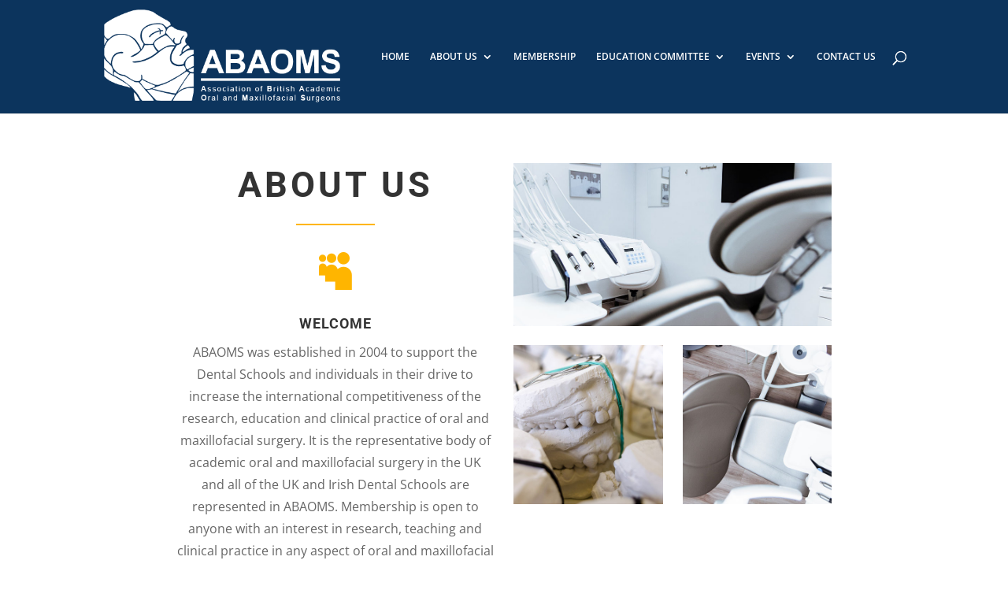

--- FILE ---
content_type: text/css
request_url: https://abaoms.org/wp-content/et-cache/113/et-core-unified-deferred-113.min.css?ver=1764965833
body_size: 272
content:
.et_pb_section_4.et_pb_section{padding-top:40px;padding-right:0px;padding-bottom:0px;padding-left:0px;margin-top:40px;margin-right:60px;margin-bottom:60px;margin-left:60px;background-color:#d3dae4!important}.et_pb_row_9.et_pb_row{padding-bottom:31px!important;padding-bottom:31px}.et_pb_text_3 h4,.et_pb_text_4 h4{font-family:'Roboto',Helvetica,Arial,Lucida,sans-serif;font-weight:700;text-transform:uppercase;letter-spacing:1px;line-height:1.4em}.et_pb_text_3,.et_pb_text_4{margin-bottom:10px!important}.et_pb_divider_6{max-width:50px}.et_pb_divider_6:before{border-top-color:#ffb500;border-top-width:2px}.et_pb_text_5{line-height:1.8em;font-size:16px;line-height:1.8em;margin-top:-30px!important}@media only screen and (max-width:767px){.et_pb_section_4.et_pb_section{margin-top:0px;margin-right:0px;margin-bottom:0px;margin-left:0px}}